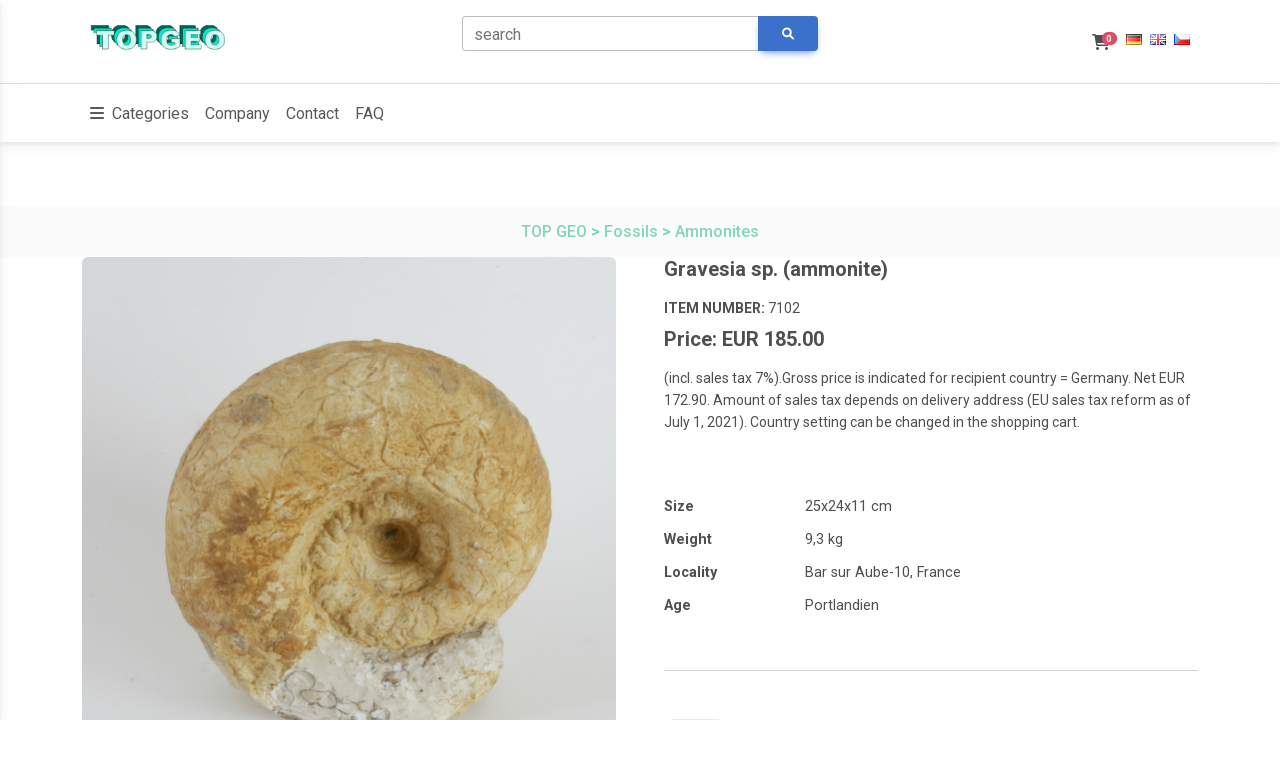

--- FILE ---
content_type: text/html; charset=UTF-8
request_url: https://www.topgeo.com/gravesia-sp-ammonite-_12932.html
body_size: 22532
content:
<head>
    <meta charset="UTF-8" />
    <meta name="viewport" content="width=device-width, initial-scale=1, shrink-to-fit=no" />
    <meta http-equiv="x-ua-compatible" content="ie=edge" />
	<meta http-equiv="cache-control" content="no-cache" />
	<meta name="description" content="" />
	<meta name="thumbnail" content="https://img.topgeo.com/normal/gravesia-sp-ammonit-_12932.jpg" />
	<meta http-equiv="pragma" content="no-cache" />
	<meta http-equiv="expires" content="-1" />
	<meta http-equiv="Content-Type" content="text/html; charset=utf-8" />
	<meta http-equiv="Content-language" content="en" />
	<meta name="robots" content="ALL,FOLLOW" />
	<meta name="language" content="en" />
	<meta name="google-site-verification" content="tGMHenkoq7ymVw9WUYSRpahvsp1Tcm_9n9bxh05vrSk" />
	<title>Gravesia sp. (ammonite)</title>
	   <!-- Font Awesome -->
    <link rel="icon" type="image/x-icon" href="/favicon.ico">
	<link
      rel="stylesheet"
      href="https://cdnjs.cloudflare.com/ajax/libs/font-awesome/6.0.0/css/all.min.css"
    />
    <!-- Google Fonts Roboto -->
    <link
      rel="stylesheet"
      href="https://fonts.googleapis.com/css2?family=Roboto:wght@300;400;500;700;900&display=swap"
    />
    <!-- MDB ESSENTIAL -->
    <link rel="stylesheet" href="/css/mdb.min.css" />
    <!-- MDB PLUGINS -->
    <link rel="stylesheet" href="/plugins/css/all.min.css" />
    <!-- Custom styles -->
	
	<style>


.sidenav-collapse .sidenav-link {padding-left:2rem;}

.sidenav-link {
  height: auto!important;

  padding-top: 0.5rem!important;
  padding-bottom: 0.5rem!important;

}
a {color:83D5BA}


</style>

<script src="/imagesloaded.pkgd.min.js"></script>
<script src="/masonry.pkgd.min.js"></script>
	
	<link href='https://fonts.googleapis.com/css?family=Open+Sans:400italic,400&subset=latin,latin-ext' rel='stylesheet' type='text/css'>
	
	
</head>


<body>



   <!-- Start your project here-->
<!-- Modal -->
<div class="modal frame fade bottom" id="CookieModal" tabindex="-1" aria-labelledby="CookieModalLabel" aria-hidden="true">
  <div class="modal-dialog modal-frame modal-bottom">
    <div class="modal-content rounded-0">
      <div class="modal-header">
        <h5 class="modal-title" id="CookieModalLabel">This website uses cookies</h5>
        <button type="button" class="btn-close" data-mdb-dismiss="modal" aria-label="OK"></button>
      </div>
      <div class="modal-body">
	 <br>By clicking on &quot;OK&quot; you agree that this website uses &quot;cookie&quot; technology. Your web browser stores a random but unique string that allows this website to recognize when a user returns (anonymous, as long as no data has been entered in our order or contact form). This technology is vital for the proper functioning of this website, e.g. that language selection and shopping cart remain when a new page is opened.      </div>
      <div class="modal-footer">
        <button type="button" class="btn btn-secondary" data-mdb-dismiss="modal" data-mdb-ripple-init>
          OK
        </button>
      </div>
    </div>
  </div>
</div>
<!-- Modal -->


<!--Main Navigation-->
<header class="mb-7">
  <!-- Jumbotron -->
  <div class="p-3 text-center bg-white border-bottom" data-nosnippet>
    <div class="container">
      <div class="row">
        <div class="col-md-4 d-flex justify-content-center justify-content-md-start mb-3 mb-md-0">
          <a href="/" class="ms-md-2">
            <img src="/topgeo.png" height="35" />
          </a>
        </div>

        <div class="col-md-4">

  <form name="search" method="post" action="WSHOP_search.php">		  
<div class="input-group">
  <div id="search-autocomplete" class="form-outline" data-mdb-input-init>
    <input type="search" id="form1" name="searchstring" class="form-control" />
    <label class="form-label" for="form1">search</label>
  </div>
  <button type="submit" class="btn btn-primary">
    <i class="fas fa-search"></i>
  </button>
</div>
 </form>

        </div>

        <div class="col-md-4 d-flex justify-content-center justify-content-md-end align-items-center">
          <div class="d-flex">
            <!-- Cart -->
            <a class="text-reset me-3" href="/WSHOP_basket.php">
              <span><i class="fas fa-shopping-cart"></i></span>
              <span class="badge rounded-pill badge-notification bg-danger">
			  
			  0			
			  </span>
            </a>

            <!-- Notification 
            <div class="dropdown">
              <a class="text-reset me-3 dropdown-toggle hidden-arrow" href="#" id="navbarDropdownMenuLink"
                 role="button" data-mdb-toggle="dropdown" aria-expanded="false">
                <i class="fas fa-bell"></i>
              </a>
              <ul class="dropdown-menu dropdown-menu-end" aria-labelledby="navbarDropdownMenuLink">
                <li><a class="dropdown-item" href="#">Some news</a></li>
                <li><a class="dropdown-item" href="#">Another news</a></li>
                <li>
                  <a class="dropdown-item" href="#">Something else here</a>
                </li>
              </ul>
            </div>
-->
            <!-- Languages -->
			<a class="dropdown-item" href="https://www.topgeo.de/gravesia-sp-ammonit-_12932.html" hreflang="de"><i class="flag-germany flag"></i></a>
			<a class="dropdown-item" href="https://www.topgeo.com/gravesia-sp-ammonite-_12932.html" hreflang="en"><i class="flag-united-kingdom flag"></i></a>
			 <a class="dropdown-item" href="https://www.topgeo-shop.cz/gravesia-sp-_12932.html" hreflang="cs"><i class="flag-czech-republic flag"></i></a>
			
          </div>
        </div>
      </div>
	
	  
    </div>
		
  </div>
  <!-- Jumbotron -->


   <!-- Sidenav -->
  <nav id="sidenav-1" data-mdb-sidenav-init class="sidenav"  data-mdb-hidden="true" data-mdb-accordion="true" >
 <ul class="sidenav-menu">

   <li class="sidenav-item">
      <a class="sidenav-link"
        ><i class="fas fa-layer-group fa-fw me-3"></i><span>Categories</span></a>
      <ul class="sidenav-collapse show">
        <li class="sidenav-item">
          <!-- Treeview-->
			<div data-mdb-treeview-init class="treeview"  >
<!-- TOP GEO categories / Site map
	used for SideNav Element
	-->
	<ul class="show">
<li><a href="/geo-tools"><i class="fas fa-gem me-3"></i>Geo tools</a></li>
<li><a href="/stone-processing"><i class="fas fa-gem me-3"></i>Stone processing</a></li>
<li><a href="/determination"><i class="fas fa-gem me-3"></i>Determination aids</a></li>
<li><a href="/storage-and-display"><i class="fas fa-gem me-3"></i>Storage & Display</a></li>
<li><a href="/decorative-stones"><i class="fas fa-gem me-3"></i>Decorative stones</a></li>
<li><a href="/moldavite-tektite-libyan-glass-fulgurite-meteorite"><i class="fas fa-gem me-3"></i>Moldavite, Tektite, Libyan glass, Fulgurite, Meteorite</a></li>
<li><a href="/replicas"><i class="fas fa-gem me-3"></i>Replicas of Prehistoric Items</a></li>
<li><a href="/fossils"><i class="fas fa-gem me-3"></i>Fossils</a></li>
<li><a href="/minerals"><i class="fas fa-gem me-3"></i>Minerals</a></li>
<li><a href="/crystals"><i class="fas fa-gem me-3"></i>Crystals</a></li>
<li><a href="/handpolished-stones"><i class="fas fa-gem me-3"></i>Healing stones</a></li>
<li><a href="/tumbled-stones"><i class="fas fa-gem me-3"></i>Tumbled Stones</a></li>
<li><a href="/jewelry"><i class="fas fa-gem me-3"></i>Jewelry</a></li>
<li><a href="/rocks"><i class="fas fa-gem me-3"></i>Rocks</a></li>
<li><a href="/library"><i class="fas fa-gem me-3"></i>Library</a></li>
</ul>
</div>
        </li>
      </ul>
    </li>
     </ul>
 </nav> 
	<!-- Sidenav -->
	<!-- Navbar -->
  <nav class="navbar navbar-expand-lg navbar-light bg-white">
    <!-- Container wrapper -->
    <div class="container justify-content-center justify-content-md-between">
      <!-- Left links -->
      <ul class="navbar-nav flex-row">
        <li class="nav-item me-2 me-lg-0">
          <a class="nav-link" href="#" role="button" data-mdb-toggle="sidenav" data-mdb-target="#sidenav-1"
             class="btn shadow-0 p-0 me-3" aria-controls="#sidenav-1" aria-haspopup="true">
            <i class="fas fa-bars me-1"></i>
            <span>Categories</span>
          </a>
        </li>
        <li class="nav-item me-2 me-lg-0 d-none d-md-inline-block">
          <a class="nav-link" href="/_topgeo.html">Company</a>
        </li>
        <li class="nav-item me-2 me-lg-0 d-none d-md-inline-block">
          <a class="nav-link" href="/_kontakt.html">Contact</a>
        </li>
        <li class="nav-item me-2 me-lg-0 d-none d-md-inline-block">
          <a class="nav-link" href="/_faq.html">FAQ</a>
        </li>
      </ul>
      <!-- Left links -->


    </div>
    <!-- Container wrapper -->
  </nav>
  <!-- Navbar -->
</header> 
  <!-- Jumbotron -->
  <div class="p-3 text-center bg-light">
    <!-- Breadcrumb -->
    <nav class="d-flex justify-content-center">
      <h6 class="mb-0" style="color:#64D8B9">
      <a href="https://www.topgeo.com/">TOP GEO</a> &gt; <a href="/fossils">Fossils</a> &gt; <a href="/ammonite">Ammonites</a>      </h6>
    </nav>
    <!-- Breadcrumb -->
  </div>
  <!-- Jumbotron -->
  
  <!--Main layout-->
<main class="mb-5">
  <div class="container">
    <!-- Section: Product details -->
    <section class="mb-9">
      <div class="row gx-lg-5">
        <div class="col-md-6 mb-4 mb-md-0">
	<div class="lightbox" data-mdb-lightbox-init>
	<img src="https://img.topgeo.com/full/gravesia-sp-ammonit-_12932.jpg"
		data-mdb-img="https://img.topgeo.com/full/gravesia-sp-ammonit-_12932.jpg"
		alt="Gravesia sp. (ammonite)"
		class="rounded-4" style="max-width: 100%; height: auto"/ />
	</div>
			</div>
	      <div class="col-md-6 mb-4 mb-md-0">
          <!-- Details -->
          <div>
            <h1 class="fw-bold mb-3 h5">Gravesia sp. (ammonite)</h1>
					
              <p class="mb-2 text-uppercase small">
				<b>Item number: </b>7102		
			  </p>
             
          <h5 class="mb-3">
             <span class="align-middle"><b>Price: EUR 185.00&nbsp;</b><br></span>
           </h5>
		   <p><small>
		     (incl. sales tax 7%).Gross price is indicated for recipient country = Germany. Net EUR 172.90. Amount of sales tax depends on delivery address (EU sales tax reform as of July 1, 2021). Country setting can be changed in the shopping cart. 
		   </small>

		   </p>

            <p class="text-muted">
			<br _moz_editor_bogus_node="TRUE" />             </p>
		<div class="table-responsive">
              <table class="table table-sm table-borderless mb-0">
                <tbody>
						
                  <tr>
                    <th class="ps-0 w-25" scope="row">
                      <strong>Size</strong>
                    </th>
                    <td>25x24x11 cm</td>
                  </tr>
						
                  <tr>
                    <th class="ps-0 w-25" scope="row">
                      <strong>Weight</strong>
                    </th>
                    <td>9,3 kg</td>
                  </tr>	
						
                  <tr>
                    <th class="ps-0 w-25" scope="row">
                      <strong>Locality</strong>
                    </th>
                    <td>Bar sur Aube-10, France</td>
                  </tr>	
				 		
                  <tr>
                    <th class="ps-0 w-25" scope="row">
                      <strong>Age</strong>
                    </th>
                    <td>Portlandien</td>
                  </tr>	
				 	 
				</tbody>
              </table>
            </div>			

   <hr class="my-5" />
 <form name='formular_1' method='post' action='WSHOP_contentMDB.php'>
        <input type=hidden name='redirect_to' value='%2Fammonite'></input>
        <input type=hidden name='product_id' value='12932'></input><p>
 <span class="badge rounded-pill badge-success">In stock</span>
</p>
  <div class="row">
                <!-- Quantity -->
                <div class="col-md-6 mb-4">
                  <div class="form-outline" data-mdb-input-init>
                    <input type="number" id="typeNumber" name="amount" class="form-control" value="1" min="1" max="1"/>
                    <label class="form-label" for="typeNumber">Quantity</label>
                  </div>
                </div>
			</div>	
	<button type="submit" class="btn btn-primary btn-rounded me-2" data-mdb-ripple-init value='add to basket'>
		<i class="fas fa-cart-shopping me-2"></i>add to basket</button>	  
          </form>
          </div>
          <!-- Details -->
        </div>
      </div>
    </section>
    <!-- Section: Product details -->
  </div>
</main>
<!--Main layout-->	

</main>
 

<footer class="text-center text-lg-start bg-light text-muted mb-5">
  <!-- Section: Links  -->
  <section class="">
    <div class="container text-center text-md-start mt-5 p-4" data-nosnippet>
      <!-- Grid row -->
      <div class="row mt-3">
        <!-- Grid column -->
        <div class="col-md-3 col-lg-4 col-xl-3 mx-auto mb-4">
          <!-- Content -->
          <h6 class="text-uppercase fw-bold mb-4">
            <i class="fas fa-gem me-3"></i>TOP GEO Mineralienhandel GmbH
          </h6>
          <p>
            Rare rocks since 1991.          </p>
        </div>
        <!-- Grid column -->

        <!-- Grid column -->
        <div class="col-md-2 col-lg-2 col-xl-2 mx-auto mb-4">
          <!-- Links -->
          <h6 class="text-uppercase fw-bold mb-4">
            Products          </h6>
          <p>
            <a href="/geo-tools" class="text-reset">Geo equipment</a>
          </p>
          <p>
            <a href="" class="text-reset">Home decor</a>
          </p>
          <p>
            <a href="/fossils" class="text-reset">Fossils</a>
          </p>
          <p>
            <a href="/minerals" class="text-reset">Minerals</a>
          </p>
        </div>
        <!-- Grid column -->

        <!-- Grid column -->
        <div class="col-md-3 col-lg-2 col-xl-2 mx-auto mb-4">
          <!-- Links -->
          <h6 class="text-uppercase fw-bold mb-4">
            Useful Links          </h6>
          <p>
            <a href="/_topgeo.html" class="text-reset">About us</a>
          </p>
          <p>
            <a href="/_faq.html" class="text-reset">Returnment policy</a>
          </p>
          <p>
            <a href="/_faq.html#kosten" class="text-reset">Shipping costs</a>
          </p>
          <p>
            <a href="/_faq.html#widerruf" class="text-reset"></a>
          </p>
          <p>
            <a href="/_agb-b2b.html" class="text-reset">Terms &amp; Conditions B2B</a>
          </p>
        </div>
        <!-- Grid column -->

        <!-- Grid column -->
        <div class="col-md-4 col-lg-3 col-xl-3 mx-auto mb-md-0 mb-4">
          <!-- Links -->
          <h6 class="text-uppercase fw-bold mb-4">Contact</h6>
          <p><i class="fas fa-home me-3"></i> Gersbach 10, 74589 Satteldorf, Germany</p>				
          <p>
            <i class="fas fa-envelope me-3"></i>
            mail@topgeo.com
          </p>
          <p><i class="fas fa-phone me-3"></i> +49 7950 1345 </p>
        </div>
        <!-- Grid column -->
      </div>
      <!-- Grid row -->
    </div>
  </section>
  <!-- Section: Links  -->

  <!-- Copyright -->
  <div class="text-center p-4" style="background-color: rgba(0, 0, 0, 0.05);">
     © 2025 Copyright:
    <a class="text-reset fw-bold" href="https://www.topgeo.com/">topgeo.com</a>
  </div>
  <!-- Copyright -->
</footer>
</body>
 <!-- MDB -->
<script type="text/javascript" src="js/mdb.umd.min.js"></script>
<!-- MDB PLUGINS -->
<script type="text/javascript" src="plugins/js/all.min.js"></script>
 <!-- Custom scripts -->

<!--<script src="https://unpkg.com/isotope-layout@3/dist/isotope.pkgd.min.js"></script>-->
<script type="text/javascript" src="plugins/isotope/isotope.pkgd.min.js"></script>
<script type="text/javascript">
/*
const basicAutocomplete = document.querySelector('#search-autocomplete');
const data = ['Achat','Achroit','Adular','Afwillit','Aktinolith','Albit','Allemontit','Almandin','Amblygonit','Amethyst','Amphibol','Analcim','Anatas','Andalusit','Andorit','Andradit','Anhydrit','Ankerit','Annabergit','Anthophyllit','Antimon','Antimonit','Apatit','Apophyllit','Aragonit','Argentit','Arsen','Arsenopyrit','Atacamit','Auripigment','Autunit','Azurit','Baryt','Bergkristall','Bernstein','Berthierit','Berzelianit','Biotit','Biotitlinsen','Bixbyit','Bornit','Boulangerit','Bournonit','Brochantit','Bronzit','Byssolith','Ca-FluorApatit (Staffelit)','Calcit','Carrollit','Cavansit','Cerussit','Cervantit','Chabasit','Chalcedon','Chalkopyrit','Chalkosin','Chamosit var. Strigovit','Chloanthit','Chlorit','Chromit','Chrysokoll','Chrysopras','Chrysotil','Cinnabarit','Citrin','Cleavelandit','Co-Skutterudit','Coelestin','Conichalcit','Cornetit','Crandallit','Creedit','Cuprit','Cuproadamin','Cuprosklodowskit','Danburit','Datolith','Diamant','Dickit','Digenit','Diopsid','Dolomit','Dyskrasit','Eisenoxide','Epidot','Erythrin','Euchroit','Farmakolit','Fassait','Feldspat','Ferberit','Flint','Fluorapatit','Fluorit','Galenit','Gearksutit','Gedrit','Gips','Gipsrose','Goethit','Graftonit','Granat','Griphit','Halit','Hämatit','Heliodor','Helvin','Hercynit','Hereromorphit','Hermanover Kugel','Hessonit','Heulandit','Hohenloher Feuerstein','Hübnerit','Hyalith (Glasopal)','Jaspis','Kampylit','Karpholith','Kassiterit','Kermesit','Klinozoisit','Kobaltocalcit','Krokoit','Kryolith','Kupfer','Kyanit','Laumontit','Lepidolith','Levandulan','Limonit','Linarit','Löllingit','Magnesit','Magnetit','Malachit','Manganit','Margarodit (Glimmer)','Markasit','Martit','Millerit','Mimetesit','Mn-Dendriten','Molybdänit','Morion (Quarzvariante)','Muskovit','Natrolith','Obsidian','Opal','Ophicalcit','Orthoklas','Palygorskit','Phillipsit','Phlogopit','Phosphosiderit','Pikrit','Pleonast','Plumosit','Prasem','Prehnit','Proustit','Pyrargyrit','Pyrhotin','Pyrit','Pyrochlor','Pyrolusit','Pyromorphit','Pyroxen','Quarz','Rauchquarz','Realgar','Rhodonit','Romanèchit','Rubellit','Safflorit','Schalenblende','Scheelit','Schwefel','Selenit','Siderit','Silber','Silbererze','Sklodowskit','Skolezit','Skutterudit','Smaragd','Smithsonit','Sphalerit','Sphalerit (rot) -Cleofan','Spinell var. Pleonast','Staffelit var. Ca-Fluorapatit','Stellerit','Stibiconit','Stilbit (Desmin)','Strashimirit','Talk','Tetraedrit','Thomsonit','Titanit','Topas','Trilithionit','Turmalin','Turmalin var. Schörl','Ulexit','Uraninit (Pechblende)','Uranophan','Valentinit','Vanadinit','var. Spekularit','Verdelith','Vesuvian','Vivianit','Wad & Psilomelan','Wavellit','Willemit','Wismut','Wolframit','Wollastonit','Wulfenit','Wurtzit','Zinnober','Zinnwaldit'];
const dataFilter = (value) => {
  return data.filter((item) => {
    return item.toLowerCase().startsWith(value.toLowerCase());
  });
};

new mdb.Autocomplete(basicAutocomplete, {
  filter: dataFilter,
  threshold:2
});
*/

		function CookieSetzen (Bezeichner, Wert) {
			var jetzt = new Date();
			var Verfall= 1000*60*60*24*1; 
			var Auszeit = new Date(jetzt.getTime() + Verfall);
			document.cookie = Bezeichner + "=" + Wert + "; expires=" + Auszeit.toGMTString() + ";";
		}
		






	

</script>

  <script type="text/javascript">
 	

/*
const basicAutocomplete = document.querySelector('#search-autocomplete');
const data = ['Achat','Achroit','Adular','Afwillit','Aktinolith','Albit','Allemontit','Almandin','Amblygonit','Amethyst','Amphibol','Analcim','Anatas','Andalusit','Andorit','Andradit','Anhydrit','Ankerit','Annabergit','Anthophyllit','Antimon','Antimonit','Apatit','Apophyllit','Aragonit','Argentit','Arsen','Arsenopyrit','Atacamit','Auripigment','Autunit','Azurit','Baryt','Bergkristall','Bernstein','Berthierit','Berzelianit','Biotit','Biotitlinsen','Bixbyit','Bornit','Boulangerit','Bournonit','Brochantit','Bronzit','Byssolith','Ca-FluorApatit (Staffelit)','Calcit','Carrollit','Cavansit','Cerussit','Cervantit','Chabasit','Chalcedon','Chalkopyrit','Chalkosin','Chamosit var. Strigovit','Chloanthit','Chlorit','Chromit','Chrysokoll','Chrysopras','Chrysotil','Cinnabarit','Citrin','Cleavelandit','Co-Skutterudit','Coelestin','Conichalcit','Cornetit','Crandallit','Creedit','Cuprit','Cuproadamin','Cuprosklodowskit','Danburit','Datolith','Diamant','Dickit','Digenit','Diopsid','Dolomit','Dyskrasit','Eisenoxide','Epidot','Erythrin','Euchroit','Farmakolit','Fassait','Feldspat','Ferberit','Flint','Fluorapatit','Fluorit','Galenit','Gearksutit','Gedrit','Gips','Gipsrose','Goethit','Graftonit','Granat','Griphit','Halit','Hämatit','Heliodor','Helvin','Hercynit','Hereromorphit','Hermanover Kugel','Hessonit','Heulandit','Hohenloher Feuerstein','Hübnerit','Hyalith (Glasopal)','Jaspis','Kampylit','Karpholith','Kassiterit','Kermesit','Klinozoisit','Kobaltocalcit','Krokoit','Kryolith','Kupfer','Kyanit','Laumontit','Lepidolith','Levandulan','Limonit','Linarit','Löllingit','Magnesit','Magnetit','Malachit','Manganit','Margarodit (Glimmer)','Markasit','Martit','Millerit','Mimetesit','Mn-Dendriten','Molybdänit','Morion (Quarzvariante)','Muskovit','Natrolith','Obsidian','Opal','Ophicalcit','Orthoklas','Palygorskit','Phillipsit','Phlogopit','Phosphosiderit','Pikrit','Pleonast','Plumosit','Prasem','Prehnit','Proustit','Pyrargyrit','Pyrhotin','Pyrit','Pyrochlor','Pyrolusit','Pyromorphit','Pyroxen','Quarz','Rauchquarz','Realgar','Rhodonit','Romanèchit','Rubellit','Safflorit','Schalenblende','Scheelit','Schwefel','Selenit','Siderit','Silber','Silbererze','Sklodowskit','Skolezit','Skutterudit','Smaragd','Smithsonit','Sphalerit','Sphalerit (rot) -Cleofan','Spinell var. Pleonast','Staffelit var. Ca-Fluorapatit','Stellerit','Stibiconit','Stilbit (Desmin)','Strashimirit','Talk','Tetraedrit','Thomsonit','Titanit','Topas','Trilithionit','Turmalin','Turmalin var. Schörl','Ulexit','Uraninit (Pechblende)','Uranophan','Valentinit','Vanadinit','var. Spekularit','Verdelith','Vesuvian','Vivianit','Wad & Psilomelan','Wavellit','Willemit','Wismut','Wolframit','Wollastonit','Wulfenit','Wurtzit','Zinnober','Zinnwaldit'];
const dataFilter = (value) => {
  return data.filter((item) => {
    return item.toLowerCase().startsWith(value.toLowerCase());
  });
};

new mdb.Autocomplete(basicAutocomplete, {
  filter: dataFilter,
  threshold:2
});
*/
  </script>
